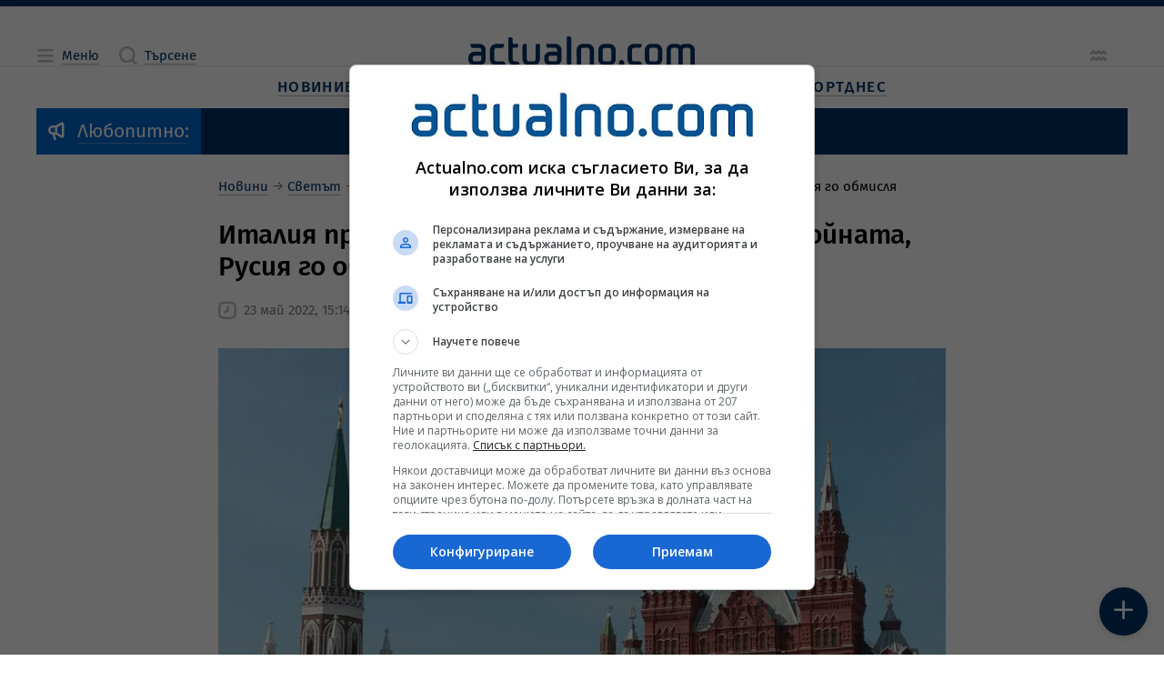

--- FILE ---
content_type: text/html; charset=utf-8
request_url: https://www.google.com/recaptcha/api2/aframe
body_size: 183
content:
<!DOCTYPE HTML><html><head><meta http-equiv="content-type" content="text/html; charset=UTF-8"></head><body><script nonce="46JdOWVym3nWnmk1oP8y6w">/** Anti-fraud and anti-abuse applications only. See google.com/recaptcha */ try{var clients={'sodar':'https://pagead2.googlesyndication.com/pagead/sodar?'};window.addEventListener("message",function(a){try{if(a.source===window.parent){var b=JSON.parse(a.data);var c=clients[b['id']];if(c){var d=document.createElement('img');d.src=c+b['params']+'&rc='+(localStorage.getItem("rc::a")?sessionStorage.getItem("rc::b"):"");window.document.body.appendChild(d);sessionStorage.setItem("rc::e",parseInt(sessionStorage.getItem("rc::e")||0)+1);localStorage.setItem("rc::h",'1769399305352');}}}catch(b){}});window.parent.postMessage("_grecaptcha_ready", "*");}catch(b){}</script></body></html>